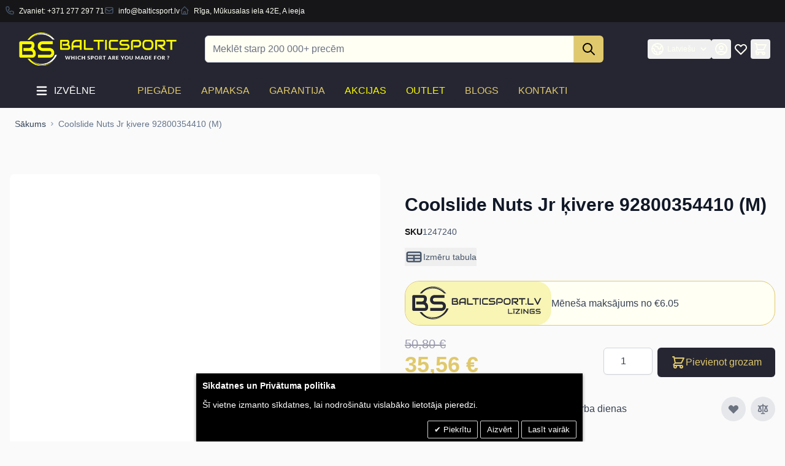

--- FILE ---
content_type: text/html; charset=UTF-8
request_url: https://balticsport.lv/admin_1ukev7/ext4mage/tools/transl_prod_desc.php?id=1247240&src=en&dst=lv
body_size: 1055
content:
<!DOCTYPE html><html><head><link rel=stylesheet href="../css/iframe_desc.css" /><script type="text/javascript">
function googleTranslateElementInit(){document.cookie="googtrans=/en/lv;path=/";document.cookie="googtrans=/en/lv;path=.";new google.translate.TranslateElement({pageLanguage: 'en',includedLanguages:'lv',layout:google.translate.TranslateElement.InlineLayout.SIMPLE,autoDisplay:true},'google_translate_element');}
</script><script type="text/javascript" src="https://translate.google.com/translate_a/element.js?cb=googleTranslateElementInit"></script>
</head><body><div class=ext_transl_desc style="max-width:100%"><div class="notranslate pc-transl-warn"><b><span style="color:#d90000"> UZMANĪBU! </span>Teksts tulkots ar mašīntulku.</b></div>
        <hr size=1><div id="tab_description" class="tab-pane fade show active"><p><strong>Coolslide Nuts helmet</strong></p><p> <strong>Features:</strong></p><div class="product attribute description"><div class="value"><p> For fans of BMX, skateboards and roller skates, the Coolslide brand has designed the NUTS helmet.</p><p> The NUTS helmet was created using HARD SHELL technology using ABS material. This means the outer layer is not tightly connected to the inner foam. The external ABS material used is very durable and relatively light. The NUTS helmet has a shape that protects the back of the head and around the ears. In addition, this model has 10 ventilation holes to improve air circulation. Removable lining and adjustable head circumference are additional advantages of this product.</p><p> <strong>The most important features:</strong></p><ul><li> Sizes: M (55 – 58 cm), L (59 – 61 cm)</li><li> HARD SHELL technology</li><li> Meets the EN1078 standard</li><li> Head circumference adjustment</li><li> 10 ventilation holes</li><li> Removable lining</li></ul><p> <strong>Technical Specifications:</strong></p><ul><li> Material composition: ABS, EPS</li></ul></div></div></div><br /><br /><table valign=top><tr><td style="white-space:nowrap;width:1%" align=left>Size</b>&nbsp;<td>M<tr><td style="white-space:nowrap;width:1%" align=left>Gender</b>&nbsp;<td>Child</table><br /><br /><br /></div><div xdata-iframe-height=1 id=google_translate_element></div></body></html>

--- FILE ---
content_type: text/css
request_url: https://balticsport.lv/admin_1ukev7/ext4mage/css/iframe_desc.css
body_size: 407
content:
.goog-logo-link { display: none !important;}
.skiptranslate  { display:none !important;}
.pc-transl-warn { color:#333; font-size:100%; font-family: "Courier new", Courier}

body {
    top: 0px !important;
    font-family:'Inter UI', sans-serif;
    color:#000;
    font-size:90% !important;
    line-height:150%;
    text-align: justify;
}
table {
    border:1px solid #C9C9C9;
    border-collapse:collapse;
}
td {
    border:1px solid #C9C9C9;
    font-size:100% !important;
    line-height:180%;
    padding: 3px;
}


--- FILE ---
content_type: text/javascript
request_url: https://cdn.shopify.com/extensions/278bfe32-f92d-4823-b497-2d4a7b22b914/0.0.0/assets/avada-track-main.min.js?v=1768485672699
body_size: 8281
content:
/*! For license information please see avada-track-main.min.js.LICENSE.txt */
(()=>{var t={626:(t,e,r)=>{var n=r(945).default;function o(){"use strict";t.exports=o=function(){return r},t.exports.__esModule=!0,t.exports.default=t.exports;var e,r={},i=Object.prototype,a=i.hasOwnProperty,c=Object.defineProperty||function(t,e,r){t[e]=r.value},u="function"==typeof Symbol?Symbol:{},s=u.iterator||"@@iterator",l=u.asyncIterator||"@@asyncIterator",f=u.toStringTag||"@@toStringTag";function p(t,e,r){return Object.defineProperty(t,e,{value:r,enumerable:!0,configurable:!0,writable:!0}),t[e]}try{p({},"")}catch(e){p=function(t,e,r){return t[e]=r}}function d(t,e,r,n){var o=e&&e.prototype instanceof b?e:b,i=Object.create(o.prototype),a=new I(n||[]);return c(i,"_invoke",{value:D(t,r,a)}),i}function h(t,e,r){try{return{type:"normal",arg:t.call(e,r)}}catch(t){return{type:"throw",arg:t}}}r.wrap=d;var v="suspendedStart",y="suspendedYield",m="executing",g="completed",w={};function b(){}function A(){}function O(){}var _={};p(_,s,(function(){return this}));var S=Object.getPrototypeOf,k=S&&S(S(N([])));k&&k!==i&&a.call(k,s)&&(_=k);var x=O.prototype=b.prototype=Object.create(_);function E(t){["next","throw","return"].forEach((function(e){p(t,e,(function(t){return this._invoke(e,t)}))}))}function j(t,e){function r(o,i,c,u){var s=h(t[o],t,i);if("throw"!==s.type){var l=s.arg,f=l.value;return f&&"object"==n(f)&&a.call(f,"__await")?e.resolve(f.__await).then((function(t){r("next",t,c,u)}),(function(t){r("throw",t,c,u)})):e.resolve(f).then((function(t){l.value=t,c(l)}),(function(t){return r("throw",t,c,u)}))}u(s.arg)}var o;c(this,"_invoke",{value:function(t,n){function i(){return new e((function(e,o){r(t,n,e,o)}))}return o=o?o.then(i,i):i()}})}function D(t,r,n){var o=v;return function(i,a){if(o===m)throw Error("Generator is already running");if(o===g){if("throw"===i)throw a;return{value:e,done:!0}}for(n.method=i,n.arg=a;;){var c=n.delegate;if(c){var u=P(c,n);if(u){if(u===w)continue;return u}}if("next"===n.method)n.sent=n._sent=n.arg;else if("throw"===n.method){if(o===v)throw o=g,n.arg;n.dispatchException(n.arg)}else"return"===n.method&&n.abrupt("return",n.arg);o=m;var s=h(t,r,n);if("normal"===s.type){if(o=n.done?g:y,s.arg===w)continue;return{value:s.arg,done:n.done}}"throw"===s.type&&(o=g,n.method="throw",n.arg=s.arg)}}}function P(t,r){var n=r.method,o=t.iterator[n];if(o===e)return r.delegate=null,"throw"===n&&t.iterator.return&&(r.method="return",r.arg=e,P(t,r),"throw"===r.method)||"return"!==n&&(r.method="throw",r.arg=new TypeError("The iterator does not provide a '"+n+"' method")),w;var i=h(o,t.iterator,r.arg);if("throw"===i.type)return r.method="throw",r.arg=i.arg,r.delegate=null,w;var a=i.arg;return a?a.done?(r[t.resultName]=a.value,r.next=t.nextLoc,"return"!==r.method&&(r.method="next",r.arg=e),r.delegate=null,w):a:(r.method="throw",r.arg=new TypeError("iterator result is not an object"),r.delegate=null,w)}function T(t){var e={tryLoc:t[0]};1 in t&&(e.catchLoc=t[1]),2 in t&&(e.finallyLoc=t[2],e.afterLoc=t[3]),this.tryEntries.push(e)}function C(t){var e=t.completion||{};e.type="normal",delete e.arg,t.completion=e}function I(t){this.tryEntries=[{tryLoc:"root"}],t.forEach(T,this),this.reset(!0)}function N(t){if(t||""===t){var r=t[s];if(r)return r.call(t);if("function"==typeof t.next)return t;if(!isNaN(t.length)){var o=-1,i=function r(){for(;++o<t.length;)if(a.call(t,o))return r.value=t[o],r.done=!1,r;return r.value=e,r.done=!0,r};return i.next=i}}throw new TypeError(n(t)+" is not iterable")}return A.prototype=O,c(x,"constructor",{value:O,configurable:!0}),c(O,"constructor",{value:A,configurable:!0}),A.displayName=p(O,f,"GeneratorFunction"),r.isGeneratorFunction=function(t){var e="function"==typeof t&&t.constructor;return!!e&&(e===A||"GeneratorFunction"===(e.displayName||e.name))},r.mark=function(t){return Object.setPrototypeOf?Object.setPrototypeOf(t,O):(t.__proto__=O,p(t,f,"GeneratorFunction")),t.prototype=Object.create(x),t},r.awrap=function(t){return{__await:t}},E(j.prototype),p(j.prototype,l,(function(){return this})),r.AsyncIterator=j,r.async=function(t,e,n,o,i){void 0===i&&(i=Promise);var a=new j(d(t,e,n,o),i);return r.isGeneratorFunction(e)?a:a.next().then((function(t){return t.done?t.value:a.next()}))},E(x),p(x,f,"Generator"),p(x,s,(function(){return this})),p(x,"toString",(function(){return"[object Generator]"})),r.keys=function(t){var e=Object(t),r=[];for(var n in e)r.push(n);return r.reverse(),function t(){for(;r.length;){var n=r.pop();if(n in e)return t.value=n,t.done=!1,t}return t.done=!0,t}},r.values=N,I.prototype={constructor:I,reset:function(t){if(this.prev=0,this.next=0,this.sent=this._sent=e,this.done=!1,this.delegate=null,this.method="next",this.arg=e,this.tryEntries.forEach(C),!t)for(var r in this)"t"===r.charAt(0)&&a.call(this,r)&&!isNaN(+r.slice(1))&&(this[r]=e)},stop:function(){this.done=!0;var t=this.tryEntries[0].completion;if("throw"===t.type)throw t.arg;return this.rval},dispatchException:function(t){if(this.done)throw t;var r=this;function n(n,o){return c.type="throw",c.arg=t,r.next=n,o&&(r.method="next",r.arg=e),!!o}for(var o=this.tryEntries.length-1;o>=0;--o){var i=this.tryEntries[o],c=i.completion;if("root"===i.tryLoc)return n("end");if(i.tryLoc<=this.prev){var u=a.call(i,"catchLoc"),s=a.call(i,"finallyLoc");if(u&&s){if(this.prev<i.catchLoc)return n(i.catchLoc,!0);if(this.prev<i.finallyLoc)return n(i.finallyLoc)}else if(u){if(this.prev<i.catchLoc)return n(i.catchLoc,!0)}else{if(!s)throw Error("try statement without catch or finally");if(this.prev<i.finallyLoc)return n(i.finallyLoc)}}}},abrupt:function(t,e){for(var r=this.tryEntries.length-1;r>=0;--r){var n=this.tryEntries[r];if(n.tryLoc<=this.prev&&a.call(n,"finallyLoc")&&this.prev<n.finallyLoc){var o=n;break}}o&&("break"===t||"continue"===t)&&o.tryLoc<=e&&e<=o.finallyLoc&&(o=null);var i=o?o.completion:{};return i.type=t,i.arg=e,o?(this.method="next",this.next=o.finallyLoc,w):this.complete(i)},complete:function(t,e){if("throw"===t.type)throw t.arg;return"break"===t.type||"continue"===t.type?this.next=t.arg:"return"===t.type?(this.rval=this.arg=t.arg,this.method="return",this.next="end"):"normal"===t.type&&e&&(this.next=e),w},finish:function(t){for(var e=this.tryEntries.length-1;e>=0;--e){var r=this.tryEntries[e];if(r.finallyLoc===t)return this.complete(r.completion,r.afterLoc),C(r),w}},catch:function(t){for(var e=this.tryEntries.length-1;e>=0;--e){var r=this.tryEntries[e];if(r.tryLoc===t){var n=r.completion;if("throw"===n.type){var o=n.arg;C(r)}return o}}throw Error("illegal catch attempt")},delegateYield:function(t,r,n){return this.delegate={iterator:N(t),resultName:r,nextLoc:n},"next"===this.method&&(this.arg=e),w}},r}t.exports=o,t.exports.__esModule=!0,t.exports.default=t.exports},945:t=>{function e(r){return t.exports=e="function"==typeof Symbol&&"symbol"==typeof Symbol.iterator?function(t){return typeof t}:function(t){return t&&"function"==typeof Symbol&&t.constructor===Symbol&&t!==Symbol.prototype?"symbol":typeof t},t.exports.__esModule=!0,t.exports.default=t.exports,e(r)}t.exports=e,t.exports.__esModule=!0,t.exports.default=t.exports},793:(t,e,r)=>{var n=r(626)();t.exports=n;try{regeneratorRuntime=n}catch(t){"object"==typeof globalThis?globalThis.regeneratorRuntime=n:Function("r","regeneratorRuntime = r")(n)}}},e={};function r(n){var o=e[n];if(void 0!==o)return o.exports;var i=e[n]={exports:{}};return t[n](i,i.exports,r),i.exports}r.n=t=>{var e=t&&t.__esModule?()=>t.default:()=>t;return r.d(e,{a:e}),e},r.d=(t,e)=>{for(var n in e)r.o(e,n)&&!r.o(t,n)&&Object.defineProperty(t,n,{enumerable:!0,get:e[n]})},r.o=(t,e)=>Object.prototype.hasOwnProperty.call(t,e),(()=>{"use strict";function t(t,e,r,n,o,i,a){try{var c=t[i](a),u=c.value}catch(t){return void r(t)}c.done?e(u):Promise.resolve(u).then(n,o)}function e(e){return function(){var r=this,n=arguments;return new Promise((function(o,i){var a=e.apply(r,n);function c(e){t(a,o,i,c,u,"next",e)}function u(e){t(a,o,i,c,u,"throw",e)}c(void 0)}))}}var n=r(793),o=r.n(n);function i(t,e){(null==e||e>t.length)&&(e=t.length);for(var r=0,n=Array(e);r<e;r++)n[r]=t[r];return n}function a(t,e){if(t){if("string"==typeof t)return i(t,e);var r={}.toString.call(t).slice(8,-1);return"Object"===r&&t.constructor&&(r=t.constructor.name),"Map"===r||"Set"===r?Array.from(t):"Arguments"===r||/^(?:Ui|I)nt(?:8|16|32)(?:Clamped)?Array$/.test(r)?i(t,e):void 0}}function c(t){return c="function"==typeof Symbol&&"symbol"==typeof Symbol.iterator?function(t){return typeof t}:function(t){return t&&"function"==typeof Symbol&&t.constructor===Symbol&&t!==Symbol.prototype?"symbol":typeof t},c(t)}function u(t){var e=function(t){if("object"!=c(t)||!t)return t;var e=t[Symbol.toPrimitive];if(void 0!==e){var r=e.call(t,"string");if("object"!=c(r))return r;throw new TypeError("@@toPrimitive must return a primitive value.")}return String(t)}(t);return"symbol"==c(e)?e:e+""}function s(t,e,r){return(e=u(e))in t?Object.defineProperty(t,e,{value:r,enumerable:!0,configurable:!0,writable:!0}):t[e]=r,t}function l(t,e){if(!(t instanceof e))throw new TypeError("Cannot call a class as a function")}function f(t,e){for(var r=0;r<e.length;r++){var n=e[r];n.enumerable=n.enumerable||!1,n.configurable=!0,"value"in n&&(n.writable=!0),Object.defineProperty(t,u(n.key),n)}}function p(t,e,r){return e&&f(t.prototype,e),r&&f(t,r),Object.defineProperty(t,"prototype",{writable:!1}),t}function d(t){return d=Object.setPrototypeOf?Object.getPrototypeOf.bind():function(t){return t.__proto__||Object.getPrototypeOf(t)},d(t)}function h(t,e){return h=Object.setPrototypeOf?Object.setPrototypeOf.bind():function(t,e){return t.__proto__=e,t},h(t,e)}const v="product",y="page",m=function(t){var e,r=arguments.length>1&&void 0!==arguments[1]?arguments[1]:"GET",n=arguments.length>2&&void 0!==arguments[2]?arguments[2]:null,o=arguments.length>3&&void 0!==arguments[3]?arguments[3]:{};if("TDkp340tsmeFW5iZQfSL"===(null===(e=window)||void 0===e||null===(e=e.AVADA_EM)||void 0===e?void 0:e.shopId))return new Promise((function(e,n){fetch(t,{method:r}).then((function(t){return t.json()})).then((function(t){return e(t)}))}));var i=new XMLHttpRequest;return new Promise((function(e,a){if(i.onreadystatechange=function(){4===i.readyState&&e(JSON.parse(i.responseText))},i.open(r,t,!0),n){var c=o.contentType||"application/json;charset=UTF-8";i.setRequestHeader("Content-Type",c);var u="text/plain"===o.contentType?n:JSON.stringify(n);i.send(u)}else i.send(n)}))};var g="avada-page-view",w=p((function t(){var r=this;l(this,t),s(this,"getCampaigns",e(o().mark((function t(){return o().wrap((function(t){for(;;)switch(t.prev=t.next){case 0:return t.abrupt("return",r.getData());case 1:case"end":return t.stop()}}),t)})))),s(this,"getData",e(o().mark((function t(){var e,n,i,a;return o().wrap((function(t){for(;;)switch(t.prev=t.next){case 0:if(e=r.getCacheData(),n=e.campaigns,i=e.expiredAt,a=e.lastPurge,!r.checkIfInvalidCache(i,a)){t.next=4;break}return t.abrupt("return",r.getApiData());case 4:return t.abrupt("return",{campaigns:n||[]});case 5:case"end":return t.stop()}}),t)})))),s(this,"collectView",function(){var t=e(o().mark((function t(e){return o().wrap((function(t){for(;;)switch(t.prev=t.next){case 0:return t.abrupt("return",m("https://".concat("app.avada.io","/popup/statistic/collect/view/").concat(e)).then((function(){})));case 1:case"end":return t.stop()}}),t)})));return function(e){return t.apply(this,arguments)}}()),s(this,"cacheApiData",(function(t){var e={campaigns:t},r=new Date;r.setMinutes(r.getMinutes()+10),e.expiredAt=r,e.lastPurge=window.AVADA_EM_POPUP_CACHE,localStorage.setItem(g,JSON.stringify(e))})),s(this,"checkIfInvalidCache",(function(t,e){return!t&&!e||new Date>new Date(t)||window.AVADA_EM_POPUP_CACHE!==e})),s(this,"getCacheData",(function(){var t=localStorage.getItem(g);return t?JSON.parse(t):{}})),s(this,"getApiData",e(o().mark((function t(){var e,n,i,a;return o().wrap((function(t){for(;;)switch(t.prev=t.next){case 0:if(null===(e=window)||void 0===e||null===(e=e.AVADA_EM)||void 0===e||!e.shopId){t.next=7;break}return t.next=3,m("https://".concat("app.avada.io","/client/pageview/list/").concat(null===(n=window.AVADA_EM)||void 0===n?void 0:n.shopId));case 3:return i=t.sent,a=i.data,r.cacheApiData(a),t.abrupt("return",{campaigns:a});case 7:return t.abrupt("return",{campaigns:[]});case 8:case"end":return t.stop()}}),t)}))))}));function b(t,e,r){var n="";if(r){var o=new Date;o.setTime(o.getTime()+r),n="; expires="+o.toUTCString()}document.cookie=t+"="+(e||"")+n+"; path=/"}function A(t){for(var e=t+"=",r=document.cookie.split(";"),n=0;n<r.length;n++){for(var o=r[n];" "==o.charAt(0);)o=o.substring(1,o.length);if(0==o.indexOf(e))return o.substring(e.length,o.length)}return null}var O,_="avada-session-id",S="avada-session-email",k="avada-session-cart",x="avada-session-checkout-cart",E="avada-session-back-to-stock-email",j=null===(O=window)||void 0===O||null===(O=O.AVADA_EM)||void 0===O?void 0:O.shopId,D="dKBlfmgA1zOf3TOoRJnH",P=p((function t(){var e=this;l(this,t),s(this,"collectNewsletterEmail",(function(){var t;if("undefined"!=typeof Shopify){var e,r=(null===(t=Shopify)||void 0===t||null===(t=t.theme)||void 0===t?void 0:t.theme_store_id)||"";if(""!==r||[D].includes(j)){switch(r){case 887:case 885:case 796:e='form[action="/contact#ContactFooter"] input[name="contact[email]"]';break;default:e='form[action="/contact#contact_form"] input[name="contact[email]"]'}var n=document.querySelectorAll(e);if(n.length>0)for(var o=0;o<n.length;o++)n[o].onchange=function(t){""!==t.target.value.trim()&&b(S,t.target.value.trim(),2592e5)}}}})),s(this,"collectBackToStockEmail",(function(){var t=document.querySelector('form[action="/contact#contact_form"].frm_notify');if(t){var r=t.querySelector('input[name="contact[email]"]'),n=t.querySelector("input.add_to_cart_button");r&&n&&(n.onclick=function(){var t,r,n=A(E);e.validateEmail(n)&&m("https://".concat("app.avada.io","/client/triggers/").concat(j),"POST",JSON.stringify({email:n,source:"client-back-to-stock",product_image:null===(t=window)||void 0===t||null===(t=t.AVADA_EM)||void 0===t||null===(t=t.product)||void 0===t?void 0:t.image,product_url:null===(r=window)||void 0===r||null===(r=r.AVADA_EM)||void 0===r||null===(r=r.product)||void 0===r?void 0:r.url}),{contentType:"text/plain"})},r.onchange=function(t){""!==t.target.value.trim()&&b(E,t.target.value.trim(),2592e5)})}})),s(this,"validateEmail",(function(t){return/^(([^<>()[\]\\.,;:\s@"]+(\.[^<>()[\]\\.,;:\s@"]+)*)|(".+"))@((\[[0-9]{1,3}\.[0-9]{1,3}\.[0-9]{1,3}\.[0-9]{1,3}\])|(([a-zA-Z\-0-9]+\.)+[a-zA-Z]{2,}))$/.test(String(t).toLowerCase())}))}));const T=function(t){return[Object,Array].includes((t||{}).constructor)&&!Object.entries(t||{}).length},C=function(t,e){return e.reduce((function(e,r){return t&&t.hasOwnProperty(r)&&(e[r]=t[r]),e}),{})};var I;function N(t){var e=arguments.length>1&&void 0!==arguments[1]?arguments[1]:{},r=JSON.parse(localStorage.getItem(t))||e;return r.expiredAt&&new Date>new Date(r.expiredAt)?e:r}function L(t,e){var r=arguments.length>2&&void 0!==arguments[2]?arguments[2]:0;if(0!==r){var n=new Date;n.setMinutes(n.getMinutes()+r),e.expiredAt=n}localStorage.setItem(t,JSON.stringify(e))}function M(t,e){var r=Object.keys(t);if(Object.getOwnPropertySymbols){var n=Object.getOwnPropertySymbols(t);e&&(n=n.filter((function(e){return Object.getOwnPropertyDescriptor(t,e).enumerable}))),r.push.apply(r,n)}return r}function V(t){for(var e=1;e<arguments.length;e++){var r=null!=arguments[e]?arguments[e]:{};e%2?M(Object(r),!0).forEach((function(e){s(t,e,r[e])})):Object.getOwnPropertyDescriptors?Object.defineProperties(t,Object.getOwnPropertyDescriptors(r)):M(Object(r)).forEach((function(e){Object.defineProperty(t,e,Object.getOwnPropertyDescriptor(r,e))}))}return t}function F(t){return"number"==typeof t&&(t=t.toString()),null!=t&&""!==t.trim()}var R=null===(I=window)||void 0===I||null===(I=I.AVADA_EM)||void 0===I?void 0:I.shopId,q=p((function t(){var e=this;l(this,t),s(this,"trackCart",(function(){var t,r,n=e;if("undefined"!=typeof Shopify){var o=(null===(t=Shopify)||void 0===t||null===(t=t.theme)||void 0===t?void 0:t.theme_store_id)||"",i=(null===(r=window)||void 0===r||null===(r=r.AVADA_EM)||void 0===r?void 0:r.template)||"";switch(n.updateCartCookie(window.AVADA_EM.cart),o){case 380:case 578:case 775:var c=document.querySelector('form[action="/cart/add"] button[name="add"]');c&&c.addEventListener("click",(function(){n.addCart()}))}var u=document.querySelector("button.shopify-payment-button__button");u&&u.addEventListener("click",(function(){n.buyItNow()})),"cart"===i&&n.updateCart();var s=XMLHttpRequest.prototype.send;XMLHttpRequest.prototype.send=function(){var t=this.onreadystatechange;return this.onreadystatechange=function(){var e,r,i,a;if(4===this.readyState)switch(null!==(i=this._url)&&void 0!==i&&null!==(a=i.includes)&&void 0!==a&&a.call(i,"/cart/change")&&(n.updateCartCookie(JSON.parse(this.responseText)),n.updateCart()),o){case 679:case 766:case 829:"/cart.json"!==this._url&&"/cart.js"!==this._url||"GET"!==this._method||(n.updateCartCookie(JSON.parse(this.responseText)),n.addCart(!0));break;default:(null!==(e=this._url)&&void 0!==e&&null!==(r=e.includes)&&void 0!==r&&r.call(e,"/cart/add")||"/cart"===this._url&&"POST"===this._method)&&fetch("/cart.json").then((function(t){t.json().then((function(t){n.updateCartCookie(t),n.addCart(!0)}))}))}null==t||t.apply(this,arguments)},s.apply(this,arguments)};var l=window.fetch;window.fetch=function(){var t=arguments,e=this;return new Promise((function(r,o){var i,c,u=(i=t,c=1,function(t){if(Array.isArray(t))return t}(i)||function(t,e){var r=null==t?null:"undefined"!=typeof Symbol&&t[Symbol.iterator]||t["@@iterator"];if(null!=r){var n,o,i,a,c=[],u=!0,s=!1;try{if(i=(r=r.call(t)).next,0===e){if(Object(r)!==r)return;u=!1}else for(;!(u=(n=i.call(r)).done)&&(c.push(n.value),c.length!==e);u=!0);}catch(t){s=!0,o=t}finally{try{if(!u&&null!=r.return&&(a=r.return(),Object(a)!==a))return}finally{if(s)throw o}}return c}}(i,c)||a(i,c)||function(){throw new TypeError("Invalid attempt to destructure non-iterable instance.\nIn order to be iterable, non-array objects must have a [Symbol.iterator]() method.")}())[0];return l.apply(e,t).then((function(t){var e,o;null!=u&&null!==(e=u.includes)&&void 0!==e&&e.call(u,"/cart/change")&&fetch("/cart.json").then((function(t){t.json().then((function(t){n.updateCartCookie(t),n.updateCart()}))})),null!=u&&null!==(o=u.includes)&&void 0!==o&&o.call(u,"/cart/add")&&fetch("/cart.json").then((function(t){t.json().then((function(t){n.updateCartCookie(t),n.addCart(!0)}))})),r(t)})).catch((function(t){console.log(t),o(t)}))}))}}})),s(this,"updateCartCookie",(function(t){var e=t||{items:[],currency:"USD",total_price:0,items_subtotal_price:0},r=e.items,n=e.currency,o=e.total_price,i=e.items_subtotal_price;L(k,{items:r.map((function(t){return V(V({},C(t,["variant_id","variant_title","title","product_id","quantity","sku"])),{},{line_price:(t.line_price||0)/100,price:(t.price||0)/100})})),currency:n,total_price:o,items_subtotal_price:i,locale:window.Shopify.locale},60)})),s(this,"processCheckoutSession",(function(){var t,e=new Date,r="ava-checkout-".concat(e.getTime()),n=A(x),o=A(S),i=A(_),a=(null===(t=window)||void 0===t||null===(t=t.AVADA_EM)||void 0===t||null===(t=t.customer)||void 0===t?void 0:t.email)||!1;return a&&(o=a),!(!F(o)&&!F(i))&&(n?(console.log("Has session"),r=n):(console.log("New session"),b(x,r,864e5)),{checkoutSession:r,audienceSession:i,emailSession:o,pushToken:"granted"===Notification.permission&&window.AVADA_EM.pushToken||!1})})),s(this,"getProduct",(function(){var t,e,r=(null===(t=window)||void 0===t||null===(t=t.AVADA_EM)||void 0===t?void 0:t.product)||{};if(T(r)||!r.variants||0===r.variants.length)return{};var n=r.selectedVariant?r.selectedVariant:r.variants[0].id,o=document.querySelector('form[action="/cart/add"]');return{quantity:parseInt(null==o||null===(e=o.querySelector('input[name="quantity"]'))||void 0===e?void 0:e.value)||1,variant_id:n,product_id:r.id,title:r.title,line_price:(r.price||0)/100,price:(r.price||0)/100}})),s(this,"buyItNow",(function(){var t=e.getProduct();if(T(t))console.log("No product");else{var r=e.processCheckoutSession();r?m("https://".concat("app.avada.io","/client/checkouts/").concat(R),"POST",V(V({},r),{},{items:[t]})).then((function(){})):console.log("No session available")}})),s(this,"addCart",(function(){var t=arguments.length>0&&void 0!==arguments[0]&&arguments[0];try{console.log("Clicking add cart");var r=e.getProduct();if(T(r)&&!t)return void console.log("No product");var n=e.processCheckoutSession();if(!n)return void console.log("No session available");var o=N(k),i=o.items.find((function(t){return t.variant_id===r.variant_id})),a=o.items.map((function(e){var n=C(e,["variant_id","title","product_id","quantity"]);return n.line_price=(e.line_price||0)/100,n.price=(e.price||0)/100,e.variant_id!==r.variant_id||t||(n.quantity+=r.quantity),n}));i||t||a.unshift(r),L(k,V(V({},o),{},{items:a}),60),m("https://".concat("app.avada.io","/client/checkouts/").concat(R),"POST",V(V(V({},n),o),{},{items:a})).then((function(){}))}catch(t){console.log(t)}})),s(this,"updateCart",(function(){try{var t=e.processCheckoutSession();if(!t)return void console.log("No session available");var r=N(k);m("https://".concat("app.avada.io","/client/checkouts/").concat(R),"POST",V(V({},t),r)).then((function(){}))}catch(t){console.log(t)}}))}));function H(t,e,r){switch(e){case"EQUALS":return Array.isArray(r)?r.indexOf(t)>=0:"number"==typeof r?parseFloat(t)===r:t===r;case"NOT_EQUALS":return Array.isArray(r)?r.indexOf(t)<0:"number"==typeof r?parseFloat(t)!==r:t!==r;case"GREATER_THAN":return r>parseFloat(t);case"EQUALS_OR_GREATER_THAN":return r>=parseFloat(t);case"LESS_THAN":return r<parseFloat(t);case"EQUALS_OR_LESS_THAN":return r<=parseFloat(t);case"STARTS_WITH":return Array.isArray(r)?r.some((e=>e.startsWith(t))):r.startsWith(t);case"ENDS_WITH":return Array.isArray(r)?r.some((e=>e.endsWith(t))):r.endsWith(t);case"CONTAINS":return Array.isArray(r)?r.some((e=>e.includes(t))):r.includes(t);case"NOT_CONTAINS":return Array.isArray(r)?!r.some((e=>e.includes(t))):!r.includes(t);case"NOT_ONE_OF":return t.split(",").filter((t=>"string"==typeof t&&t.trim())).every((t=>!r.includes(t)));default:return"boolean"==typeof r?r&&"yes"===t||!r&&"no"===t:Array.isArray(r)?t.split(",").filter((t=>t.trim())).some((t=>r.includes(t))):t===r}}function U(t,e){var r=Object.keys(t);if(Object.getOwnPropertySymbols){var n=Object.getOwnPropertySymbols(t);e&&(n=n.filter((function(e){return Object.getOwnPropertyDescriptor(t,e).enumerable}))),r.push.apply(r,n)}return r}function G(t){for(var e=1;e<arguments.length;e++){var r=null!=arguments[e]?arguments[e]:{};e%2?U(Object(r),!0).forEach((function(e){s(t,e,r[e])})):Object.getOwnPropertyDescriptors?Object.defineProperties(t,Object.getOwnPropertyDescriptors(r)):U(Object(r)).forEach((function(e){Object.defineProperty(t,e,Object.getOwnPropertyDescriptor(r,e))}))}return t}var J=function(){return p((function t(){l(this,t)}),[{key:"setNewSession",value:function(t){this.checkIfSessionInit()&&this.removeData(),b(_,t,6048e5)}},{key:"removeSession",value:function(){return b(_,"",6048e5)}},{key:"checkIfSessionInit",value:function(){return A(_)}},{key:"removeData",value:function(){return localStorage.removeItem("avada-viewed")}},{key:"initSession",value:(r=e(o().mark((function t(){var e,r,n,i;return o().wrap((function(t){for(;;)switch(t.prev=t.next){case 0:return t.next=2,this.getCustomerData();case 2:if(!((e=t.sent).pushToken||e.email||e.identifierHash)){t.next=9;break}return t.next=6,m("https://".concat("app.avada.io","/client/session/init/").concat(null===(r=window)||void 0===r||null===(r=r.AVADA_EM)||void 0===r?void 0:r.shopId),"POST",e);case 6:n=t.sent,i=n.data.sessionId,this.setNewSession(i);case 9:case"end":return t.stop()}}),t,this)}))),function(){return r.apply(this,arguments)})},{key:"getCustomerData",value:(t=e(o().mark((function t(){var e,r,n,i,a;return o().wrap((function(t){for(;;)switch(t.prev=t.next){case 0:return r=(null===(e=window)||void 0===e||null===(e=e.AVADA_EM)||void 0===e?void 0:e.customer)||{},n=new URL(document.location).searchParams,i=n.get("_avde")||null,a=n.get("_avde_test")||r.email||null,t.abrupt("return",G(G({},r),{},{identifierHash:i,email:a}));case 5:case"end":return t.stop()}}),t)}))),function(){return t.apply(this,arguments)})}]);var t,r}();function W(t,e){var r=Object.keys(t);if(Object.getOwnPropertySymbols){var n=Object.getOwnPropertySymbols(t);e&&(n=n.filter((function(e){return Object.getOwnPropertyDescriptor(t,e).enumerable}))),r.push.apply(r,n)}return r}function z(t){for(var e=1;e<arguments.length;e++){var r=null!=arguments[e]?arguments[e]:{};e%2?W(Object(r),!0).forEach((function(e){s(t,e,r[e])})):Object.getOwnPropertyDescriptors?Object.defineProperties(t,Object.getOwnPropertyDescriptors(r)):W(Object(r)).forEach((function(e){Object.defineProperty(t,e,Object.getOwnPropertyDescriptor(r,e))}))}return t}function B(){try{var t=!Boolean.prototype.valueOf.call(Reflect.construct(Boolean,[],(function(){})))}catch(t){}return(B=function(){return!!t})()}var Q="avada-viewed",X=function(t){function r(){var t,e,n,o;return l(this,r),e=this,n=d(n=r),(t=function(t,e){if(e&&("object"==c(e)||"function"==typeof e))return e;if(void 0!==e)throw new TypeError("Derived constructors may only return object or undefined");return function(t){if(void 0===t)throw new ReferenceError("this hasn't been initialised - super() hasn't been called");return t}(t)}(e,B()?Reflect.construct(n,[],d(e).constructor):n.apply(e,o))).trackingApiManager=new w,t.newsletterTrackManager=new P,t.abandonedCartManager=new q,t}return function(t,e){if("function"!=typeof e&&null!==e)throw new TypeError("Super expression must either be null or a function");t.prototype=Object.create(e&&e.prototype,{constructor:{value:t,writable:!0,configurable:!0}}),Object.defineProperty(t,"prototype",{writable:!1}),e&&h(t,e)}(r,t),p(r,[{key:"initialize",value:(f=e(o().mark((function t(){return o().wrap((function(t){for(;;)switch(t.prev=t.next){case 0:return this.newsletterTrackManager.collectNewsletterEmail(),this.abandonedCartManager.trackCart(),this.compatibleStoreTracking(),t.next=5,this.track();case 5:case"end":return t.stop()}}),t,this)}))),function(){return f.apply(this,arguments)})},{key:"track",value:(s=e(o().mark((function t(){var e;return o().wrap((function(t){for(;;)switch(t.prev=t.next){case 0:if(this.checkIfSessionInit()){t.next=3;break}return t.next=3,this.initSession();case 3:if(!this.isProductPage()){t.next=6;break}return this.addItem({itemData:window.AVADA_EM.product}),t.abrupt("return",this.updateSession());case 6:return t.next=8,this.getValidCampaignIds();case 8:if(e=t.sent,"add"!==this.addItem({itemData:{url:this.getUrl(),campaignIds:e},type:y}).action){t.next=12;break}return t.abrupt("return",this.updateSession(y,e));case 12:case"end":return t.stop()}}),t,this)}))),function(){return s.apply(this,arguments)})},{key:"getValidCampaignIds",value:(u=e(o().mark((function t(){var e,r,n,i=this;return o().wrap((function(t){for(;;)switch(t.prev=t.next){case 0:return t.next=2,this.trackingApiManager.getCampaigns();case 2:return e=t.sent,r=e.campaigns,n=r.filter((function(t){return i.validateConditions(t)})),t.abrupt("return",n.map((function(t){return t.id})));case 6:case"end":return t.stop()}}),t,this)}))),function(){return u.apply(this,arguments)})},{key:"validateConditions",value:function(t){var e,r,n=(null==t||null===(e=t.pageViewCondition)||void 0===e?void 0:e.conditions)||[];if(0===n.length)return!0;var o=this.getUrl();switch(null==t||null===(r=t.pageViewCondition)||void 0===r?void 0:r.type){case"ALL":return n.every((function(t){return H(t.value,t.operation,o)}));case"ANY":return n.some((function(t){return H(t.value,t.operation,o)}));default:return!0}}},{key:"getUrl",value:function(){return window.location.protocol+"//"+window.location.host+window.location.pathname}},{key:"updateSession",value:(n=e((function(){var t=this,e=arguments.length>0&&void 0!==arguments[0]?arguments[0]:v,r=arguments.length>1&&void 0!==arguments[1]?arguments[1]:[];return o().mark((function n(){var i,a,c,u,s,l,f;return o().wrap((function(n){for(;;)switch(n.prev=n.next){case 0:if(i=t.checkIfSessionInit()){n.next=3;break}return n.abrupt("return");case 3:return a=t.getData(),n.next=6,m("https://".concat("app.avada.io","/client/session/").concat(i),"POST",{activities:a,actionData:t.getActionData(e,r),type:e});case 6:if(c=n.sent,u=c.data,s=u.sessionId,l=u.isNew,f=u.isNotExist,!l){n.next=13;break}return n.abrupt("return",t.setNewSession(s));case 13:if(!f){n.next=16;break}return t.removeData(),n.abrupt("return",t.removeSession());case 16:case"end":return n.stop()}}),n)}))()})),function(){return n.apply(this,arguments)})},{key:"getActionData",value:function(){var t=arguments.length>0&&void 0!==arguments[0]?arguments[0]:v,e=arguments.length>1&&void 0!==arguments[1]?arguments[1]:[];return t===v?window.AVADA_EM.product:t===y?{url:this.getUrl(),campaignIds:e}:void 0}},{key:"isProductPage",value:function(){return window.AVADA_EM.template.includes("product")}},{key:"getData",value:function(){var t=localStorage.getItem(Q);return t?JSON.parse(t):[]}},{key:"setData",value:function(t){return localStorage.setItem(Q,JSON.stringify(t))}},{key:"checkHasItem",value:function(t){var e=t.type,r=t.itemData,n=t.itemList;if(e===v){var o=r.id;return n.find((function(t){return t.data.productId===o}))}if(e===y){var i=r.url;return n.find((function(t){return t.data.url===i}))}}},{key:"getIdentifier",value:function(t){var e=t.item,r=t.type;return r===v?e.data.productId:r===y?e.data.url:void 0}},{key:"getIdentifierValue",value:function(t){var e=t.itemData,r=t.type;return r===v?e.id:r===y?e.url:void 0}},{key:"addItem",value:function(t){var e,r=this,n=t.itemData,o=t.type,c=void 0===o?v:o,u=this.getData();return this.checkHasItem({type:c,itemData:n,itemList:u})?(this.setData(u.map((function(t){if(r.getIdentifier({item:t,type:c})===r.getIdentifierValue({itemData:n,type:c})){var e=t.times||0;return z(z({},t),{},{times:e+1})}return t}))),{action:"update"}):(this.setData([{data:this.prepareItem(n,c),type:c,times:1}].concat(function(t){if(Array.isArray(t))return i(t)}(e=u)||function(t){if("undefined"!=typeof Symbol&&null!=t[Symbol.iterator]||null!=t["@@iterator"])return Array.from(t)}(e)||a(e)||function(){throw new TypeError("Invalid attempt to spread non-iterable instance.\nIn order to be iterable, non-array objects must have a [Symbol.iterator]() method.")}())),{action:"add"})}},{key:"prepareItem",value:function(t){if((arguments.length>1&&void 0!==arguments[1]?arguments[1]:v)===v){var e=this.getPrice(t.price),r=this.getCurrency(),n=new Intl.NumberFormat("en-US",{style:"currency",currency:r}).format(e),o=t.collections.join(", "),i=t.tags.join(", ");return{price:e,title:t.title,name:t.title||"",vendor:t.vendor||"",productType:t.productType||"",productId:t.id,currency:n,linePrice:e,collections:o,tags:i,image:t.image||null,frontendLink:t.url||null}}return t}},{key:"getPrice",value:function(t){return window.Shopify?parseFloat(t)/100:parseFloat(t)}},{key:"getCurrency",value:function(){return window.Shopify?window.Shopify.currency.active:AVADA_EM.currency||"USD"}},{key:"compatibleStoreTracking",value:function(){window.avadaEmStoreTrackingCheck=Boolean(AVADA_EM&&AVADA_EM.isTrackingEnabled&&AVADA_EM.product)}}]);var n,u,s,f}(J);e(o().mark((function t(){var e;return o().wrap((function(t){for(;;)switch(t.prev=t.next){case 0:return e=new X,t.next=3,e.initialize();case 3:case"end":return t.stop()}}),t)})))()})()})();